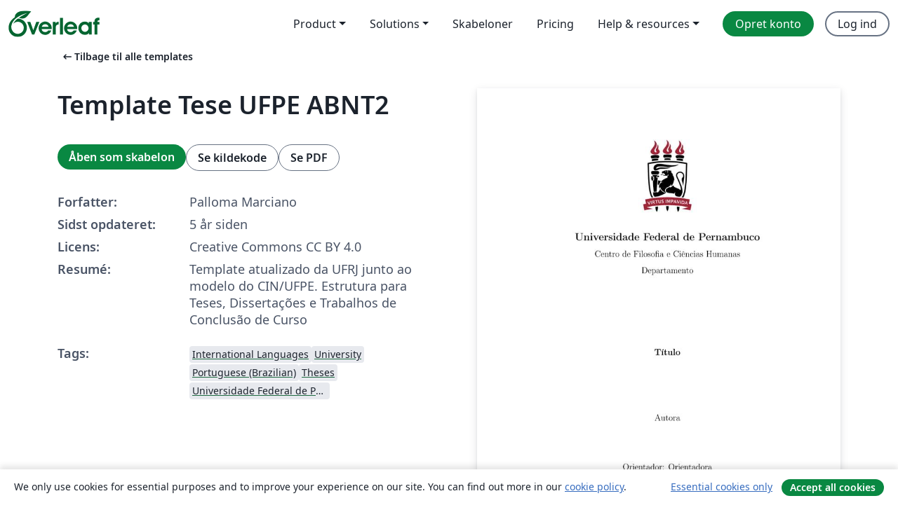

--- FILE ---
content_type: text/html; charset=utf-8
request_url: https://da.overleaf.com/latex/templates/template-tese-ufpe-abnt2/cqcrqpwvbfpj
body_size: 13846
content:
<!DOCTYPE html><html lang="da"><head><title translate="no">Template Tese UFPE ABNT2 - Overleaf, Online LaTeX-skriveprogram</title><meta name="twitter:title" content="Template Tese UFPE ABNT2"><meta name="og:title" content="Template Tese UFPE ABNT2"><meta name="description" content="Template atualizado da UFRJ junto ao modelo do CIN/UFPE. Estrutura para Teses, Dissertações e Trabalhos de Conclusão de Curso"><meta itemprop="description" content="Template atualizado da UFRJ junto ao modelo do CIN/UFPE. Estrutura para Teses, Dissertações e Trabalhos de Conclusão de Curso"><meta itemprop="image" content="https://writelatex.s3.amazonaws.com/published_ver/19950.jpeg?X-Amz-Expires=14400&amp;X-Amz-Date=20260121T222009Z&amp;X-Amz-Algorithm=AWS4-HMAC-SHA256&amp;X-Amz-Credential=AKIAWJBOALPNFPV7PVH5/20260121/us-east-1/s3/aws4_request&amp;X-Amz-SignedHeaders=host&amp;X-Amz-Signature=1d8fc519012544d82db9ad7160a7812eb10e68b16dfca40eac2cb81a7fec737b"><meta name="image" content="https://writelatex.s3.amazonaws.com/published_ver/19950.jpeg?X-Amz-Expires=14400&amp;X-Amz-Date=20260121T222009Z&amp;X-Amz-Algorithm=AWS4-HMAC-SHA256&amp;X-Amz-Credential=AKIAWJBOALPNFPV7PVH5/20260121/us-east-1/s3/aws4_request&amp;X-Amz-SignedHeaders=host&amp;X-Amz-Signature=1d8fc519012544d82db9ad7160a7812eb10e68b16dfca40eac2cb81a7fec737b"><meta itemprop="name" content="Overleaf, the Online LaTeX Editor"><meta name="twitter:card" content="summary"><meta name="twitter:site" content="@overleaf"><meta name="twitter:description" content="Et online LaTeX-skriveprogram, der er let at bruge. Ingen installation, live samarbejde, versionskontrol, flere hundrede LaTeX-skabeloner, og meget mere."><meta name="twitter:image" content="https://cdn.overleaf.com/img/ol-brand/overleaf_og_logo.png"><meta property="fb:app_id" content="400474170024644"><meta property="og:description" content="Et online LaTeX-skriveprogram, der er let at bruge. Ingen installation, live samarbejde, versionskontrol, flere hundrede LaTeX-skabeloner, og meget mere."><meta property="og:image" content="https://cdn.overleaf.com/img/ol-brand/overleaf_og_logo.png"><meta property="og:type" content="website"><meta name="viewport" content="width=device-width, initial-scale=1.0, user-scalable=yes"><link rel="icon" sizes="32x32" href="https://cdn.overleaf.com/favicon-32x32.png"><link rel="icon" sizes="16x16" href="https://cdn.overleaf.com/favicon-16x16.png"><link rel="icon" href="https://cdn.overleaf.com/favicon.svg" type="image/svg+xml"><link rel="apple-touch-icon" href="https://cdn.overleaf.com/apple-touch-icon.png"><link rel="mask-icon" href="https://cdn.overleaf.com/mask-favicon.svg" color="#046530"><link rel="canonical" href="https://da.overleaf.com/latex/templates/template-tese-ufpe-abnt2/cqcrqpwvbfpj"><link rel="manifest" href="https://cdn.overleaf.com/web.sitemanifest"><link rel="stylesheet" href="https://cdn.overleaf.com/stylesheets/main-style-afe04ae5b3f262f1f6a9.css" id="main-stylesheet"><link rel="alternate" href="https://www.overleaf.com/latex/templates/template-tese-ufpe-abnt2/cqcrqpwvbfpj" hreflang="en"><link rel="alternate" href="https://cs.overleaf.com/latex/templates/template-tese-ufpe-abnt2/cqcrqpwvbfpj" hreflang="cs"><link rel="alternate" href="https://es.overleaf.com/latex/templates/template-tese-ufpe-abnt2/cqcrqpwvbfpj" hreflang="es"><link rel="alternate" href="https://pt.overleaf.com/latex/templates/template-tese-ufpe-abnt2/cqcrqpwvbfpj" hreflang="pt"><link rel="alternate" href="https://fr.overleaf.com/latex/templates/template-tese-ufpe-abnt2/cqcrqpwvbfpj" hreflang="fr"><link rel="alternate" href="https://de.overleaf.com/latex/templates/template-tese-ufpe-abnt2/cqcrqpwvbfpj" hreflang="de"><link rel="alternate" href="https://sv.overleaf.com/latex/templates/template-tese-ufpe-abnt2/cqcrqpwvbfpj" hreflang="sv"><link rel="alternate" href="https://tr.overleaf.com/latex/templates/template-tese-ufpe-abnt2/cqcrqpwvbfpj" hreflang="tr"><link rel="alternate" href="https://it.overleaf.com/latex/templates/template-tese-ufpe-abnt2/cqcrqpwvbfpj" hreflang="it"><link rel="alternate" href="https://cn.overleaf.com/latex/templates/template-tese-ufpe-abnt2/cqcrqpwvbfpj" hreflang="zh-CN"><link rel="alternate" href="https://no.overleaf.com/latex/templates/template-tese-ufpe-abnt2/cqcrqpwvbfpj" hreflang="no"><link rel="alternate" href="https://ru.overleaf.com/latex/templates/template-tese-ufpe-abnt2/cqcrqpwvbfpj" hreflang="ru"><link rel="alternate" href="https://da.overleaf.com/latex/templates/template-tese-ufpe-abnt2/cqcrqpwvbfpj" hreflang="da"><link rel="alternate" href="https://ko.overleaf.com/latex/templates/template-tese-ufpe-abnt2/cqcrqpwvbfpj" hreflang="ko"><link rel="alternate" href="https://ja.overleaf.com/latex/templates/template-tese-ufpe-abnt2/cqcrqpwvbfpj" hreflang="ja"><link rel="preload" href="https://cdn.overleaf.com/js/da-json-bd408bc476452ca08961.js" as="script" nonce="WOQFXqGqPFC6n62ddYvx+A=="><script type="text/javascript" nonce="WOQFXqGqPFC6n62ddYvx+A==" id="ga-loader" data-ga-token="UA-112092690-1" data-ga-token-v4="G-RV4YBCCCWJ" data-cookie-domain=".overleaf.com" data-session-analytics-id="4b8c1f0c-8c35-4323-9650-cfd24abb1c7e">var gaSettings = document.querySelector('#ga-loader').dataset;
var gaid = gaSettings.gaTokenV4;
var gaToken = gaSettings.gaToken;
var cookieDomain = gaSettings.cookieDomain;
var sessionAnalyticsId = gaSettings.sessionAnalyticsId;
if(gaid) {
    var additionalGaConfig = sessionAnalyticsId ? { 'user_id': sessionAnalyticsId } : {};
    window.dataLayer = window.dataLayer || [];
    function gtag(){
        dataLayer.push(arguments);
    }
    gtag('js', new Date());
    gtag('config', gaid, { 'anonymize_ip': true, ...additionalGaConfig });
}
if (gaToken) {
    window.ga = window.ga || function () {
        (window.ga.q = window.ga.q || []).push(arguments);
    }, window.ga.l = 1 * new Date();
}
var loadGA = window.olLoadGA = function() {
    if (gaid) {
        var s = document.createElement('script');
        s.setAttribute('async', 'async');
        s.setAttribute('src', 'https://www.googletagmanager.com/gtag/js?id=' + gaid);
        document.querySelector('head').append(s);
    } 
    if (gaToken) {
        (function(i,s,o,g,r,a,m){i['GoogleAnalyticsObject']=r;i[r]=i[r]||function(){
        (i[r].q=i[r].q||[]).push(arguments)},i[r].l=1*new Date();a=s.createElement(o),
        m=s.getElementsByTagName(o)[0];a.async=1;a.src=g;m.parentNode.insertBefore(a,m)
        })(window,document,'script','//www.google-analytics.com/analytics.js','ga');
        ga('create', gaToken, cookieDomain.replace(/^\./, ""));
        ga('set', 'anonymizeIp', true);
        if (sessionAnalyticsId) {
            ga('set', 'userId', sessionAnalyticsId);
        }
        ga('send', 'pageview');
    }
};
// Check if consent given (features/cookie-banner)
var oaCookie = document.cookie.split('; ').find(function(cookie) {
    return cookie.startsWith('oa=');
});
if(oaCookie) {
    var oaCookieValue = oaCookie.split('=')[1];
    if(oaCookieValue === '1') {
        loadGA();
    }
}
</script><meta name="ol-csrfToken" content="ohHkvJWn-M6rKsJ8GhgeW8WckM8R5FsnI5uo"><meta name="ol-baseAssetPath" content="https://cdn.overleaf.com/"><meta name="ol-mathJaxPath" content="/js/libs/mathjax-3.2.2/es5/tex-svg-full.js"><meta name="ol-dictionariesRoot" content="/js/dictionaries/0.0.3/"><meta name="ol-usersEmail" content=""><meta name="ol-ab" data-type="json" content="{}"><meta name="ol-user_id"><meta name="ol-i18n" data-type="json" content="{&quot;currentLangCode&quot;:&quot;da&quot;}"><meta name="ol-ExposedSettings" data-type="json" content="{&quot;isOverleaf&quot;:true,&quot;appName&quot;:&quot;Overleaf&quot;,&quot;adminEmail&quot;:&quot;support@overleaf.com&quot;,&quot;dropboxAppName&quot;:&quot;Overleaf&quot;,&quot;ieeeBrandId&quot;:15,&quot;hasAffiliationsFeature&quot;:true,&quot;hasSamlFeature&quot;:true,&quot;samlInitPath&quot;:&quot;/saml/ukamf/init&quot;,&quot;hasLinkUrlFeature&quot;:true,&quot;hasLinkedProjectFileFeature&quot;:true,&quot;hasLinkedProjectOutputFileFeature&quot;:true,&quot;siteUrl&quot;:&quot;https://www.overleaf.com&quot;,&quot;emailConfirmationDisabled&quot;:false,&quot;maxEntitiesPerProject&quot;:2000,&quot;maxUploadSize&quot;:52428800,&quot;projectUploadTimeout&quot;:120000,&quot;recaptchaSiteKey&quot;:&quot;6LebiTwUAAAAAMuPyjA4pDA4jxPxPe2K9_ndL74Q&quot;,&quot;recaptchaDisabled&quot;:{&quot;invite&quot;:true,&quot;login&quot;:false,&quot;passwordReset&quot;:false,&quot;register&quot;:false,&quot;addEmail&quot;:false},&quot;textExtensions&quot;:[&quot;tex&quot;,&quot;latex&quot;,&quot;sty&quot;,&quot;cls&quot;,&quot;bst&quot;,&quot;bib&quot;,&quot;bibtex&quot;,&quot;txt&quot;,&quot;tikz&quot;,&quot;mtx&quot;,&quot;rtex&quot;,&quot;md&quot;,&quot;asy&quot;,&quot;lbx&quot;,&quot;bbx&quot;,&quot;cbx&quot;,&quot;m&quot;,&quot;lco&quot;,&quot;dtx&quot;,&quot;ins&quot;,&quot;ist&quot;,&quot;def&quot;,&quot;clo&quot;,&quot;ldf&quot;,&quot;rmd&quot;,&quot;lua&quot;,&quot;gv&quot;,&quot;mf&quot;,&quot;yml&quot;,&quot;yaml&quot;,&quot;lhs&quot;,&quot;mk&quot;,&quot;xmpdata&quot;,&quot;cfg&quot;,&quot;rnw&quot;,&quot;ltx&quot;,&quot;inc&quot;],&quot;editableFilenames&quot;:[&quot;latexmkrc&quot;,&quot;.latexmkrc&quot;,&quot;makefile&quot;,&quot;gnumakefile&quot;],&quot;validRootDocExtensions&quot;:[&quot;tex&quot;,&quot;Rtex&quot;,&quot;ltx&quot;,&quot;Rnw&quot;],&quot;fileIgnorePattern&quot;:&quot;**/{{__MACOSX,.git,.texpadtmp,.R}{,/**},.!(latexmkrc),*.{dvi,aux,log,toc,out,pdfsync,synctex,synctex(busy),fdb_latexmk,fls,nlo,ind,glo,gls,glg,bbl,blg,doc,docx,gz,swp}}&quot;,&quot;sentryAllowedOriginRegex&quot;:&quot;^(https://[a-z]+\\\\.overleaf.com|https://cdn.overleaf.com|https://compiles.overleafusercontent.com)/&quot;,&quot;sentryDsn&quot;:&quot;https://4f0989f11cb54142a5c3d98b421b930a@app.getsentry.com/34706&quot;,&quot;sentryEnvironment&quot;:&quot;production&quot;,&quot;sentryRelease&quot;:&quot;62b443394e64580247bcf6e1a6b5ff3a46fb4cc9&quot;,&quot;hotjarId&quot;:&quot;5148484&quot;,&quot;hotjarVersion&quot;:&quot;6&quot;,&quot;enableSubscriptions&quot;:true,&quot;gaToken&quot;:&quot;UA-112092690-1&quot;,&quot;gaTokenV4&quot;:&quot;G-RV4YBCCCWJ&quot;,&quot;propensityId&quot;:&quot;propensity-001384&quot;,&quot;cookieDomain&quot;:&quot;.overleaf.com&quot;,&quot;templateLinks&quot;:[{&quot;name&quot;:&quot;Journal articles&quot;,&quot;url&quot;:&quot;/gallery/tagged/academic-journal&quot;,&quot;trackingKey&quot;:&quot;academic-journal&quot;},{&quot;name&quot;:&quot;Books&quot;,&quot;url&quot;:&quot;/gallery/tagged/book&quot;,&quot;trackingKey&quot;:&quot;book&quot;},{&quot;name&quot;:&quot;Formal letters&quot;,&quot;url&quot;:&quot;/gallery/tagged/formal-letter&quot;,&quot;trackingKey&quot;:&quot;formal-letter&quot;},{&quot;name&quot;:&quot;Assignments&quot;,&quot;url&quot;:&quot;/gallery/tagged/homework&quot;,&quot;trackingKey&quot;:&quot;homework-assignment&quot;},{&quot;name&quot;:&quot;Posters&quot;,&quot;url&quot;:&quot;/gallery/tagged/poster&quot;,&quot;trackingKey&quot;:&quot;poster&quot;},{&quot;name&quot;:&quot;Presentations&quot;,&quot;url&quot;:&quot;/gallery/tagged/presentation&quot;,&quot;trackingKey&quot;:&quot;presentation&quot;},{&quot;name&quot;:&quot;Reports&quot;,&quot;url&quot;:&quot;/gallery/tagged/report&quot;,&quot;trackingKey&quot;:&quot;lab-report&quot;},{&quot;name&quot;:&quot;CVs and résumés&quot;,&quot;url&quot;:&quot;/gallery/tagged/cv&quot;,&quot;trackingKey&quot;:&quot;cv&quot;},{&quot;name&quot;:&quot;Theses&quot;,&quot;url&quot;:&quot;/gallery/tagged/thesis&quot;,&quot;trackingKey&quot;:&quot;thesis&quot;},{&quot;name&quot;:&quot;view_all&quot;,&quot;url&quot;:&quot;/latex/templates&quot;,&quot;trackingKey&quot;:&quot;view-all&quot;}],&quot;labsEnabled&quot;:true,&quot;wikiEnabled&quot;:true,&quot;templatesEnabled&quot;:true,&quot;cioWriteKey&quot;:&quot;2530db5896ec00db632a&quot;,&quot;cioSiteId&quot;:&quot;6420c27bb72163938e7d&quot;,&quot;linkedInInsightsPartnerId&quot;:&quot;7472905&quot;}"><meta name="ol-splitTestVariants" data-type="json" content="{&quot;hotjar-marketing&quot;:&quot;default&quot;}"><meta name="ol-splitTestInfo" data-type="json" content="{&quot;hotjar-marketing&quot;:{&quot;phase&quot;:&quot;release&quot;,&quot;badgeInfo&quot;:{&quot;tooltipText&quot;:&quot;&quot;,&quot;url&quot;:&quot;&quot;}}}"><meta name="ol-algolia" data-type="json" content="{&quot;appId&quot;:&quot;SK53GL4JLY&quot;,&quot;apiKey&quot;:&quot;9ac63d917afab223adbd2cd09ad0eb17&quot;,&quot;indexes&quot;:{&quot;wiki&quot;:&quot;learn-wiki&quot;,&quot;gallery&quot;:&quot;gallery-production&quot;}}"><meta name="ol-isManagedAccount" data-type="boolean"><meta name="ol-shouldLoadHotjar" data-type="boolean"></head><body class="website-redesign" data-theme="default"><a class="skip-to-content" href="#main-content">Spring til indhold</a><nav class="navbar navbar-default navbar-main navbar-expand-lg website-redesign-navbar" aria-label="Primary"><div class="container-fluid navbar-container"><div class="navbar-header"><a class="navbar-brand" href="/" aria-label="Overleaf"><div class="navbar-logo"></div></a></div><button class="navbar-toggler collapsed" id="navbar-toggle-btn" type="button" data-bs-toggle="collapse" data-bs-target="#navbar-main-collapse" aria-controls="navbar-main-collapse" aria-expanded="false" aria-label="Toggle Navigation"><span class="material-symbols" aria-hidden="true" translate="no">menu</span></button><div class="navbar-collapse collapse" id="navbar-main-collapse"><ul class="nav navbar-nav navbar-right ms-auto" role="menubar"><!-- loop over header_extras--><li class="dropdown subdued" role="none"><button class="dropdown-toggle" aria-haspopup="true" aria-expanded="false" data-bs-toggle="dropdown" role="menuitem" event-tracking="menu-expand" event-tracking-mb="true" event-tracking-trigger="click" event-segmentation="{&quot;item&quot;:&quot;product&quot;,&quot;location&quot;:&quot;top-menu&quot;}">Product</button><ul class="dropdown-menu dropdown-menu-end" role="menu"><li role="none"><a class="dropdown-item" role="menuitem" href="/about/features-overview" event-tracking="menu-click" event-tracking-mb="true" event-tracking-trigger="click" event-segmentation='{"item":"premium-features","location":"top-menu"}'>Funktioner</a></li><li role="none"><a class="dropdown-item" role="menuitem" href="/about/ai-features" event-tracking="menu-click" event-tracking-mb="true" event-tracking-trigger="click" event-segmentation='{"item":"ai-features","location":"top-menu"}'>AI</a></li></ul></li><li class="dropdown subdued" role="none"><button class="dropdown-toggle" aria-haspopup="true" aria-expanded="false" data-bs-toggle="dropdown" role="menuitem" event-tracking="menu-expand" event-tracking-mb="true" event-tracking-trigger="click" event-segmentation="{&quot;item&quot;:&quot;solutions&quot;,&quot;location&quot;:&quot;top-menu&quot;}">Solutions</button><ul class="dropdown-menu dropdown-menu-end" role="menu"><li role="none"><a class="dropdown-item" role="menuitem" href="/for/enterprises" event-tracking="menu-click" event-tracking-mb="true" event-tracking-trigger="click" event-segmentation='{"item":"enterprises","location":"top-menu"}'>For virksomheder</a></li><li role="none"><a class="dropdown-item" role="menuitem" href="/for/universities" event-tracking="menu-click" event-tracking-mb="true" event-tracking-trigger="click" event-segmentation='{"item":"universities","location":"top-menu"}'>For universiteter</a></li><li role="none"><a class="dropdown-item" role="menuitem" href="/for/government" event-tracking="menu-click" event-tracking-mb="true" event-tracking-trigger="click" event-segmentation='{"item":"government","location":"top-menu"}'>For det offentlige</a></li><li role="none"><a class="dropdown-item" role="menuitem" href="/for/publishers" event-tracking="menu-click" event-tracking-mb="true" event-tracking-trigger="click" event-segmentation='{"item":"publishers","location":"top-menu"}'>For forlag</a></li><li role="none"><a class="dropdown-item" role="menuitem" href="/about/customer-stories" event-tracking="menu-click" event-tracking-mb="true" event-tracking-trigger="click" event-segmentation='{"item":"customer-stories","location":"top-menu"}'>Customer stories</a></li></ul></li><li class="subdued" role="none"><a class="nav-link subdued" role="menuitem" href="/latex/templates" event-tracking="menu-click" event-tracking-mb="true" event-tracking-trigger="click" event-segmentation='{"item":"templates","location":"top-menu"}'>Skabeloner</a></li><li class="subdued" role="none"><a class="nav-link subdued" role="menuitem" href="/user/subscription/plans" event-tracking="menu-click" event-tracking-mb="true" event-tracking-trigger="click" event-segmentation='{"item":"pricing","location":"top-menu"}'>Pricing</a></li><li class="dropdown subdued nav-item-help" role="none"><button class="dropdown-toggle" aria-haspopup="true" aria-expanded="false" data-bs-toggle="dropdown" role="menuitem" event-tracking="menu-expand" event-tracking-mb="true" event-tracking-trigger="click" event-segmentation="{&quot;item&quot;:&quot;help-and-resources&quot;,&quot;location&quot;:&quot;top-menu&quot;}">Help & resources</button><ul class="dropdown-menu dropdown-menu-end" role="menu"><li role="none"><a class="dropdown-item" role="menuitem" href="/learn" event-tracking="menu-click" event-tracking-mb="true" event-tracking-trigger="click" event-segmentation='{"item":"learn","location":"top-menu"}'>Dokumentation</a></li><li role="none"><a class="dropdown-item" role="menuitem" href="/for/community/resources" event-tracking="menu-click" event-tracking-mb="true" event-tracking-trigger="click" event-segmentation='{"item":"help-guides","location":"top-menu"}'>Help guides</a></li><li role="none"><a class="dropdown-item" role="menuitem" href="/about/why-latex" event-tracking="menu-click" event-tracking-mb="true" event-tracking-trigger="click" event-segmentation='{"item":"why-latex","location":"top-menu"}'>Hvorfor LaTeX?</a></li><li role="none"><a class="dropdown-item" role="menuitem" href="/blog" event-tracking="menu-click" event-tracking-mb="true" event-tracking-trigger="click" event-segmentation='{"item":"blog","location":"top-menu"}'>Blog</a></li><li role="none"><a class="dropdown-item" role="menuitem" data-ol-open-contact-form-modal="contact-us" data-bs-target="#contactUsModal" href data-bs-toggle="modal" event-tracking="menu-click" event-tracking-mb="true" event-tracking-trigger="click" event-segmentation='{"item":"contact","location":"top-menu"}'><span>Kontakt os</span></a></li></ul></li><!-- logged out--><!-- register link--><li class="primary" role="none"><a class="nav-link" role="menuitem" href="/register" event-tracking="menu-click" event-tracking-action="clicked" event-tracking-trigger="click" event-tracking-mb="true" event-segmentation='{"page":"/latex/templates/template-tese-ufpe-abnt2/cqcrqpwvbfpj","item":"register","location":"top-menu"}'>Opret konto</a></li><!-- login link--><li role="none"><a class="nav-link" role="menuitem" href="/login" event-tracking="menu-click" event-tracking-action="clicked" event-tracking-trigger="click" event-tracking-mb="true" event-segmentation='{"page":"/latex/templates/template-tese-ufpe-abnt2/cqcrqpwvbfpj","item":"login","location":"top-menu"}'>Log ind</a></li><!-- projects link and account menu--></ul></div></div></nav><main class="gallery content content-page" id="main-content"><div class="container"><div class="row previous-page-link-container"><div class="col-lg-6"><a class="previous-page-link" href="/latex/templates"><span class="material-symbols material-symbols-rounded" aria-hidden="true" translate="no">arrow_left_alt</span>Tilbage til alle templates</a></div></div><div class="row"><div class="col-md-6 template-item-left-section"><div class="row"><div class="col-md-12"><div class="gallery-item-title"><h1 class="h2">Template Tese UFPE ABNT2</h1></div></div></div><div class="row cta-links-container"><div class="col-md-12 cta-links"><a class="btn btn-primary cta-link" href="/project/new/template/19950?id=67813277&amp;latexEngine=pdflatex&amp;mainFile=main.tex&amp;templateName=Template+Tese+UFPE+ABNT2&amp;texImage=texlive-full%3A2025.1" event-tracking-mb="true" event-tracking="gallery-open-template" event-tracking-trigger="click">Åben som skabelon</a><button class="btn btn-secondary cta-link" data-bs-toggle="modal" data-bs-target="#modalViewSource" event-tracking-mb="true" event-tracking="gallery-view-source" event-tracking-trigger="click">Se kildekode</button><a class="btn btn-secondary cta-link" href="/latex/templates/template-tese-ufpe-abnt2/cqcrqpwvbfpj.pdf" target="_blank" event-tracking-mb="true" event-tracking="gallery-download-pdf" event-tracking-trigger="click">Se PDF</a></div></div><div class="template-details-container"><div class="template-detail"><div><b>Forfatter:</b></div><div>Palloma Marciano</div></div><div class="template-detail"><div><b>Sidst opdateret:</b></div><div><span data-bs-toggle="tooltip" data-bs-placement="bottom" data-timestamp-for-title="1622043929">5 år siden</span></div></div><div class="template-detail"><div><b>Licens:</b></div><div>Creative Commons CC BY 4.0</div></div><div class="template-detail"><div><b>Resumé:</b></div><div class="gallery-abstract" data-ol-mathjax>Template atualizado da UFRJ junto ao modelo do CIN/UFPE. Estrutura para Teses, Dissertações e Trabalhos de Conclusão de Curso</div></div><div class="template-detail tags"><div><b>Tags:</b></div><div><div class="badge-link-list"><a class="badge-link badge-link-light" href="/gallery/tagged/international-languages"><span class="badge text-dark bg-light"><span class="badge-content" data-badge-tooltip data-bs-placement="bottom" data-bs-title="International Languages">International Languages</span></span></a><a class="badge-link badge-link-light" href="/gallery/tagged/university"><span class="badge text-dark bg-light"><span class="badge-content" data-badge-tooltip data-bs-placement="bottom" data-bs-title="University">University</span></span></a><a class="badge-link badge-link-light" href="/gallery/tagged/portuguese-brazilian"><span class="badge text-dark bg-light"><span class="badge-content" data-badge-tooltip data-bs-placement="bottom" data-bs-title="Portuguese (Brazilian)">Portuguese (Brazilian)</span></span></a><a class="badge-link badge-link-light" href="/gallery/tagged/thesis"><span class="badge text-dark bg-light"><span class="badge-content" data-badge-tooltip data-bs-placement="bottom" data-bs-title="Theses">Theses</span></span></a><a class="badge-link badge-link-light" href="/gallery/tagged/ufpe"><span class="badge text-dark bg-light"><span class="badge-content" data-badge-tooltip data-bs-placement="bottom" data-bs-title="Universidade Federal de Pernambuco (UFPE)">Universidade Federal de Pernambuco (UFPE)</span></span></a></div></div></div></div></div><div class="col-md-6 template-item-right-section"><div class="entry"><div class="row"><div class="col-md-12"><div class="gallery-large-pdf-preview"><img src="https://writelatex.s3.amazonaws.com/published_ver/19950.jpeg?X-Amz-Expires=14400&amp;X-Amz-Date=20260121T222009Z&amp;X-Amz-Algorithm=AWS4-HMAC-SHA256&amp;X-Amz-Credential=AKIAWJBOALPNFPV7PVH5/20260121/us-east-1/s3/aws4_request&amp;X-Amz-SignedHeaders=host&amp;X-Amz-Signature=1d8fc519012544d82db9ad7160a7812eb10e68b16dfca40eac2cb81a7fec737b" alt="Template Tese UFPE ABNT2"></div></div></div></div></div></div><div class="row section-row"><div class="col-md-12"><div class="begin-now-card"><div class="card card-pattern"><div class="card-body"><p class="dm-mono"><span class="font-size-display-xs"><span class="text-purple-bright">\begin</span><wbr><span class="text-green-bright">{</span><span>now</span><span class="text-green-bright">}</span></span></p><p>Discover why over 25 million people worldwide trust Overleaf with their work.</p><p class="card-links"><a class="btn btn-primary card-link" href="/register">Opret gratis konto</a><a class="btn card-link btn-secondary" href="/user/subscription/plans">Udforsk alle abonnementer</a></p></div></div></div></div></div></div></main><div class="modal fade" id="modalViewSource" tabindex="-1" role="dialog" aria-labelledby="modalViewSourceTitle" aria-hidden="true"><div class="modal-dialog" role="document"><div class="modal-content"><div class="modal-header"><h3 class="modal-title" id="modalViewSourceTitle">Kilde</h3><button class="btn-close" type="button" data-bs-dismiss="modal" aria-label="Close"></button></div><div class="modal-body"><pre><code>% Modelo de Dissertação em Latex para o PPG em Engenharia Mecânica da UERJ
% Este modelo foi adaptado da versão disponibilizada no site da Engenharia Elétrica da UERJ
% http://www.pel.uerj.br/publico/Modelo_LaTeX_Dissertacao_UERJ.rar
% http://www.pel.uerj.br/defesas/
%
% Utilizei o WinEdt 6.0 com Miktex 2.9
%
% Para gerar o PDF usei a opção PDFTeXfy com o documento [masterthesis.tex] aberto e em foco.
%
% Não consegui usar as figuras em EPS como o modelo original. Usei PNG e JPG sem problemas.
%
% Felipe M. - 20/06/2012
%

% Modificações e adaptações ao modelo da UFPE feitas por João Cordeiro.
% Versão original disponibilizada como template do latex.
% Este modelo foi criado para servir de exemplo de formato, não devendo seu código ser
% utilizado como referência de formatação.
% PLAIN: O código é uma adaptação de uma adaptação. Funciona, mas está cheio de gambiarras.
%
% João Cordeiro - 05/03/2019
%

% Atualização do template com outros pacotes e resolução de Erros no código.
% Palloma Marciano - 26/05/2021. (Não esquecer de fazer o upload da BiBTeX

%\documentclass[a4paper,12pt,oneside,openany,table,xcdraw]{uerj}
%\documentclass[a4paper]{report}
\documentclass[12pt,oneside,a4paper,brazil,]{abntex2}
%\documentclass[a4paper,12pt,oneside,openany,table,xcdraw]{uerj}

%\usepackage[portugues]{babel}
%\usepackage[latin1]{inputenc}
\usepackage[utf8]{inputenc}
\usepackage{enumerate}
\usepackage{cite}
\usepackage{epsf,epsfig,psfig}
\usepackage{pagina}
\usepackage{indentfirst}
\usepackage{theorem}
\usepackage{fancyhdr}
\usepackage{setspace}
\usepackage{boxedminipage}
\usepackage{float}
\usepackage{makeidx}
\usepackage{amsmath}
\usepackage{hyperref}
%\usepackage{todonotes}
\usepackage{caption}
\usepackage{graphicx}
%\usepackage{multirow}
%\usepackage{blindtext}
%\usepackage{abntex2/abntex2-cin-ufpe}
%\usepackage{graphicx}
%\usepackage{array}
%\usepackage[bookmarks=true]{hyperref}
\usepackage{bookmark}
%\usepackage[portuguese]{babel}
%\usepackage[brazil]{babel}
%\usepackage[latin1]{inputenc}
%\usepackage{enumerate}
%\usepackage{cite}
%\usepackage{epsf,epsfig,psfig}
%\usepackage{pagina}
%\usepackage{booktabs}
%\usepackage{indentfirst}
\usepackage{pdflscape}
\usepackage{theorem}
\usepackage{setspace}
\usepackage{boxedminipage}
\usepackage{float}
\usepackage{makeidx}
\usepackage{amsmath}
%\usepackage[]{hyperref}
%\usepackage{todonotes}
%\usepackage{caption}
%\usepackage{multirow}
%\usepackage{blindtext}
%\usepackage{rotating}
%\usepackage[toc,page]{appendix}
\usepackage[alf]{abntex2cite}
\usepackage{comment}
\usepackage{pdfpages}
\usepackage{cmap}
\usepackage[T1]{fontenc}
\usepackage{lastpage}			% Usado pela Ficha catalográfica
\usepackage{tikz}
\usepackage[section]{placeins}
\usepackage{blindtext}
\usepackage{rotating}
\usepackage{adjustbox}
\usepackage[graphicx]{realboxes}
%\usepackage{varioref}
%\usepackage{setspace}
%\usepackage{lipsum}
%\usepackage{scrpage2}
\usepackage{float}
\usepackage{cleveref}
%\usepackage[breaklinks]{hyperref}
\usepackage{prettyref}
%\usepackage[pdftex]{hyperref}
\usepackage[defaultlines=2,all]{nowidow}
%\usepackage[brazilian,hyperpageref]{backref}


\makeindex

\newtheorem{deff}{Definição}[section]
\numberwithin{equation}{chapter}

\theoremstyle{plain}

%\bibliographystyle{abnt-num}

\newcommand*{\captionsource}[3]{%
    \caption{\label{#1}#2.}
    \vspace{-0.3cm}
    \caption*{Fonte: #3.}
}
%\setlength {\marginparwidth }{2cm} 

\begin{document}



\hypersetup{
    citecolor=black,
    filecolor=black,
    linkcolor=black,
    urlcolor=black,
    linktoc=all}
    
% Infos do projeto
%
\newcommand{\theuniversity}{Universidade Federal de Pernambuco}
\newcommand{\thecenter}{Centro de Filosofia e Ciências Humanas}
\newcommand{\thedepartment}{Departamento}
\newcommand{\thecourse}{Curso}
\newcommand{\thetitle}{Título}
%\renewcommand{\anexoname}{ANEXO}
%\renewcommand{\anexosname}{ANEXO}
%\renewcommand{\apendicename}{APPENDIX}
%\renewcommand{\apendicesname}{Appendix}
%\newcommand{\thetype}{Palloma Marciano}
\newcommand{\theproftitle}{}
\newcommand{\thestudent}{Autora}
\newcommand{\theadvisor}{Orientadora}
\newcommand{\thecity}{Recife}


% \thispagestyle{empty}\listoftodos\pagebreak
\thispagestyle{empty}\input{01_Pre_textuais/Capa}
\pagebreak\thispagestyle{empty}\input{./01_Pre_textuais/FolhaDeRosto}
%\pagebreak\thispagestyle{empty}\input{01_Pre_textuais/Projeto}
%\pagebreak\thispagestyle{empty}\input{01_Pre_textuais/Epigrafe}
%\pagebreak\thispagestyle{empty}\input{01_Pre_textuais/Resumo}
%\pagebreak\thispagestyle{empty}\input{01_Pre_textuais/Abstract}

\fancypagestyle{plain}{
\fancyhf{} % clear all header and footer fields
\renewcommand{\headrulewidth}{0pt}
\renewcommand{\footrulewidth}{0pt}}
\pagestyle{plain}

\pagebreak

%\def\listfigurename{LIST OF FIGURES}\listoffigures
%\def\listtablename{LIST OF TABLES}\listoftables
%\input{01_Pre_textuais/ListaDeSiglas.tex}    % não coloquei LISTA DE SIGLAS no meu trabalho, mas fica aqui a chamada comentada.
%\cleardoublepage
%\pdfbookmark{\contentsname}{Contents}
%\tableofcontents
\def\contentsname{SUMÁRIO}\tableofcontents

\fancypagestyle{plain}{
\fancyhf{} % clear all header and footer fields
\fancyhead[R]{\thepage}
\setlength{\voffset}{-1cm}
\setlength{\headsep}{1cm}
\renewcommand{\headrulewidth}{0pt}
\renewcommand{\footrulewidth}{0pt}}

\pagestyle{plain}

\pagebreak
\input{./02_Texto/introduction/introducao.tex}
%\input{./02_Text/introduction/introduction.tex}
%\input{./02_Text/introduction/equacoes_simples.tex}
%\input{./02_Text/introduction/abstract.tex}
\input{./02_Texto/development/theory/object.tex}
\input{./02_Texto/development/theory/theory.tex}
\input{./02_Texto/introduction/objetivos.tex}
%\pagebreak
\input{./02_Texto/development/data_methods/data.tex}

%\input{./02_Text/development/tests/clinical_test.tex}
% inserir demais capítulos aqui
% -----------------------------
% -----------------------------
% -----------------------------
% -----------------------------


\pagebreak
%\input{02_Text/conclusao/conclusao.tex}

%\pagebreak


\def\bibname{REFERÊNCIAS}
\bibliography{Library}
\bibliographystyle{abntex2-alf}
%\addcontentsline{toc}{chapter}{\numberline{}\textbf{REFERÊNCIAS}}


%\input{Anexos/anexo_a} % inclui conte\’udo do arquivo ax01.tex


%\include{Anexos/anexo_1}

%\appendix
%\chapter{Anexo 1}
%\input{anexos}

%\pagebreak
%\addcontentsline{toc}{chapter}{\numberline{}\textbf{ANEXOS}}
%\include{anexo_1}
%\def\appendix{ANEXOS}
%\appendix{./03_Pos_textuais/anexo_1.tex}

%\begin{ANEXO}
%\chapter{ANEXO}
%\end{ANEXO}

%felipe% \printindex    %Removi o índice remissivo para a versão oficial do trabalho.

\end{document}</code></pre></div><div class="modal-footer"><button class="btn btn-secondary" type="button" data-bs-dismiss="modal">Luk</button></div></div></div></div><footer class="fat-footer hidden-print website-redesign-fat-footer"><div class="fat-footer-container"><div class="fat-footer-sections"><div class="footer-section" id="footer-brand"><a class="footer-brand" href="/" aria-label="Overleaf"></a></div><div class="footer-section"><h2 class="footer-section-heading">Om</h2><ul class="list-unstyled"><li><a href="/about">Om os</a></li><li><a href="https://digitalscience.pinpointhq.com/">Karriere</a></li><li><a href="/blog">Blog</a></li></ul></div><div class="footer-section"><h2 class="footer-section-heading">Solutions</h2><ul class="list-unstyled"><li><a href="/for/enterprises">For virksomheder</a></li><li><a href="/for/universities">For universiteter</a></li><li><a href="/for/government">For det offentlige</a></li><li><a href="/for/publishers">For forlag</a></li><li><a href="/about/customer-stories">Customer stories</a></li></ul></div><div class="footer-section"><h2 class="footer-section-heading">Lær</h2><ul class="list-unstyled"><li><a href="/learn/latex/Learn_LaTeX_in_30_minutes">LaTeX på 30 minutter</a></li><li><a href="/latex/templates">Skabeloner</a></li><li><a href="/events/webinars">Webinarer</a></li><li><a href="/learn/latex/Tutorials">Vejledninger</a></li><li><a href="/learn/latex/Inserting_Images">Hvordan indsætter jeg figurer</a></li><li><a href="/learn/latex/Tables">Hvordan laver jeg tabeller</a></li></ul></div><div class="footer-section"><h2 class="footer-section-heading">Pricing</h2><ul class="list-unstyled"><li><a href="/user/subscription/plans?itm_referrer=footer-for-indv">For individuals</a></li><li><a href="/user/subscription/plans?plan=group&amp;itm_referrer=footer-for-groups">For groups and organizations</a></li><li><a href="/user/subscription/plans?itm_referrer=footer-for-students#student-annual">For studerende</a></li></ul></div><div class="footer-section"><h2 class="footer-section-heading">Bliv involveret</h2><ul class="list-unstyled"><li><a href="https://forms.gle/67PSpN1bLnjGCmPQ9">Fortæl os hvad du synes</a></li></ul></div><div class="footer-section"><h2 class="footer-section-heading">Hjælp</h2><ul class="list-unstyled"><li><a href="/learn">Dokumentation </a></li><li><a href="/contact">Kontakt os </a></li><li><a href="https://status.overleaf.com/">Sidestatus</a></li></ul></div></div><div class="fat-footer-base"><div class="fat-footer-base-section fat-footer-base-meta"><div class="fat-footer-base-item"><div class="fat-footer-base-copyright">© 2026 Overleaf</div><a href="/legal">Privatliv and vilkår</a><a href="https://www.digital-science.com/security-certifications/">Compliance</a></div><ul class="fat-footer-base-item list-unstyled fat-footer-base-language"><li class="dropdown dropup subdued language-picker" dropdown><button class="btn btn-link btn-inline-link" id="language-picker-toggle" dropdown-toggle data-ol-lang-selector-tooltip data-bs-toggle="dropdown" aria-haspopup="true" aria-expanded="false" aria-label="Select Sprog" tooltip="Sprog" title="Sprog"><span class="material-symbols" aria-hidden="true" translate="no">translate</span>&nbsp;<span class="language-picker-text">Dansk</span></button><ul class="dropdown-menu dropdown-menu-sm-width" role="menu" aria-labelledby="language-picker-toggle"><li class="dropdown-header">Sprog</li><li class="lng-option"><a class="menu-indent dropdown-item" href="https://www.overleaf.com/latex/templates/template-tese-ufpe-abnt2/cqcrqpwvbfpj" role="menuitem" aria-selected="false">English</a></li><li class="lng-option"><a class="menu-indent dropdown-item" href="https://cs.overleaf.com/latex/templates/template-tese-ufpe-abnt2/cqcrqpwvbfpj" role="menuitem" aria-selected="false">Čeština</a></li><li class="lng-option"><a class="menu-indent dropdown-item" href="https://es.overleaf.com/latex/templates/template-tese-ufpe-abnt2/cqcrqpwvbfpj" role="menuitem" aria-selected="false">Español</a></li><li class="lng-option"><a class="menu-indent dropdown-item" href="https://pt.overleaf.com/latex/templates/template-tese-ufpe-abnt2/cqcrqpwvbfpj" role="menuitem" aria-selected="false">Português</a></li><li class="lng-option"><a class="menu-indent dropdown-item" href="https://fr.overleaf.com/latex/templates/template-tese-ufpe-abnt2/cqcrqpwvbfpj" role="menuitem" aria-selected="false">Français</a></li><li class="lng-option"><a class="menu-indent dropdown-item" href="https://de.overleaf.com/latex/templates/template-tese-ufpe-abnt2/cqcrqpwvbfpj" role="menuitem" aria-selected="false">Deutsch</a></li><li class="lng-option"><a class="menu-indent dropdown-item" href="https://sv.overleaf.com/latex/templates/template-tese-ufpe-abnt2/cqcrqpwvbfpj" role="menuitem" aria-selected="false">Svenska</a></li><li class="lng-option"><a class="menu-indent dropdown-item" href="https://tr.overleaf.com/latex/templates/template-tese-ufpe-abnt2/cqcrqpwvbfpj" role="menuitem" aria-selected="false">Türkçe</a></li><li class="lng-option"><a class="menu-indent dropdown-item" href="https://it.overleaf.com/latex/templates/template-tese-ufpe-abnt2/cqcrqpwvbfpj" role="menuitem" aria-selected="false">Italiano</a></li><li class="lng-option"><a class="menu-indent dropdown-item" href="https://cn.overleaf.com/latex/templates/template-tese-ufpe-abnt2/cqcrqpwvbfpj" role="menuitem" aria-selected="false">简体中文</a></li><li class="lng-option"><a class="menu-indent dropdown-item" href="https://no.overleaf.com/latex/templates/template-tese-ufpe-abnt2/cqcrqpwvbfpj" role="menuitem" aria-selected="false">Norsk</a></li><li class="lng-option"><a class="menu-indent dropdown-item" href="https://ru.overleaf.com/latex/templates/template-tese-ufpe-abnt2/cqcrqpwvbfpj" role="menuitem" aria-selected="false">Русский</a></li><li class="lng-option"><a class="menu-indent dropdown-item active" href="https://da.overleaf.com/latex/templates/template-tese-ufpe-abnt2/cqcrqpwvbfpj" role="menuitem" aria-selected="true">Dansk<span class="material-symbols dropdown-item-trailing-icon" aria-hidden="true" translate="no">check</span></a></li><li class="lng-option"><a class="menu-indent dropdown-item" href="https://ko.overleaf.com/latex/templates/template-tese-ufpe-abnt2/cqcrqpwvbfpj" role="menuitem" aria-selected="false">한국어</a></li><li class="lng-option"><a class="menu-indent dropdown-item" href="https://ja.overleaf.com/latex/templates/template-tese-ufpe-abnt2/cqcrqpwvbfpj" role="menuitem" aria-selected="false">日本語</a></li></ul></li></ul></div><div class="fat-footer-base-section fat-footer-base-social"><div class="fat-footer-base-item"><a class="fat-footer-social x-logo" href="https://x.com/overleaf"><svg xmlns="http://www.w3.org/2000/svg" viewBox="0 0 1200 1227" height="25"><path d="M714.163 519.284L1160.89 0H1055.03L667.137 450.887L357.328 0H0L468.492 681.821L0 1226.37H105.866L515.491 750.218L842.672 1226.37H1200L714.137 519.284H714.163ZM569.165 687.828L521.697 619.934L144.011 79.6944H306.615L611.412 515.685L658.88 583.579L1055.08 1150.3H892.476L569.165 687.854V687.828Z"></path></svg><span class="visually-hidden">Overleaf på X</span></a><a class="fat-footer-social facebook-logo" href="https://www.facebook.com/overleaf.editor"><svg xmlns="http://www.w3.org/2000/svg" viewBox="0 0 666.66668 666.66717" height="25"><defs><clipPath id="a" clipPathUnits="userSpaceOnUse"><path d="M0 700h700V0H0Z"></path></clipPath></defs><g clip-path="url(#a)" transform="matrix(1.33333 0 0 -1.33333 -133.333 800)"><path class="background" d="M0 0c0 138.071-111.929 250-250 250S-500 138.071-500 0c0-117.245 80.715-215.622 189.606-242.638v166.242h-51.552V0h51.552v32.919c0 85.092 38.508 124.532 122.048 124.532 15.838 0 43.167-3.105 54.347-6.211V81.986c-5.901.621-16.149.932-28.882.932-40.993 0-56.832-15.528-56.832-55.9V0h81.659l-14.028-76.396h-67.631v-171.773C-95.927-233.218 0-127.818 0 0" fill="#0866ff" transform="translate(600 350)"></path><path class="text" d="m0 0 14.029 76.396H-67.63v27.019c0 40.372 15.838 55.899 56.831 55.899 12.733 0 22.981-.31 28.882-.931v69.253c-11.18 3.106-38.509 6.212-54.347 6.212-83.539 0-122.048-39.441-122.048-124.533V76.396h-51.552V0h51.552v-166.242a250.559 250.559 0 0 1 60.394-7.362c10.254 0 20.358.632 30.288 1.831V0Z" fill="#fff" transform="translate(447.918 273.604)"></path></g></svg><span class="visually-hidden">Overleaf på Facebook</span></a><a class="fat-footer-social linkedin-logo" href="https://www.linkedin.com/company/writelatex-limited"><svg xmlns="http://www.w3.org/2000/svg" viewBox="0 0 72 72" height="25"><g fill="none" fill-rule="evenodd"><path class="background" fill="#0B66C3" d="M8 72h56a8 8 0 0 0 8-8V8a8 8 0 0 0-8-8H8a8 8 0 0 0-8 8v56a8 8 0 0 0 8 8"></path><path class="text" fill="#FFF" d="M62 62H51.316V43.802c0-4.99-1.896-7.777-5.845-7.777-4.296 0-6.54 2.901-6.54 7.777V62H28.632V27.333H38.93v4.67s3.096-5.729 10.453-5.729c7.353 0 12.617 4.49 12.617 13.777zM16.35 22.794c-3.508 0-6.35-2.864-6.35-6.397C10 12.864 12.842 10 16.35 10c3.507 0 6.347 2.864 6.347 6.397 0 3.533-2.84 6.397-6.348 6.397ZM11.032 62h10.736V27.333H11.033V62"></path></g></svg><span class="visually-hidden">Overleaf på LinkedIn</span></a></div></div></div></div></footer><section class="cookie-banner hidden-print hidden" aria-label="Cookie banner"><div class="cookie-banner-content">We only use cookies for essential purposes and to improve your experience on our site. You can find out more in our <a href="/legal#Cookies">cookie policy</a>.</div><div class="cookie-banner-actions"><button class="btn btn-link btn-sm" type="button" data-ol-cookie-banner-set-consent="essential">Essential cookies only</button><button class="btn btn-primary btn-sm" type="button" data-ol-cookie-banner-set-consent="all">Accept all cookies</button></div></section><div class="modal fade" id="contactUsModal" tabindex="-1" aria-labelledby="contactUsModalLabel" data-ol-contact-form-modal="contact-us"><div class="modal-dialog"><form name="contactForm" data-ol-async-form data-ol-contact-form data-ol-contact-form-with-search="true" role="form" aria-label="Kontakt os" action="/support"><input name="inbox" type="hidden" value="support"><div class="modal-content"><div class="modal-header"><h4 class="modal-title" id="contactUsModalLabel">Kom i kontakt med os</h4><button class="btn-close" type="button" data-bs-dismiss="modal" aria-label="Luk"><span aria-hidden="true"></span></button></div><div class="modal-body"><div data-ol-not-sent><div class="modal-form-messages"><div class="form-messages-bottom-margin" data-ol-form-messages-new-style="" role="alert"></div><div class="notification notification-type-error" hidden data-ol-custom-form-message="error_performing_request" role="alert" aria-live="polite"><div class="notification-icon"><span class="material-symbols" aria-hidden="true" translate="no">error</span></div><div class="notification-content text-left">Noget gik galt. Prøv venligst igen..</div></div></div><label class="form-label" for="contact-us-email-822">E-mail</label><div class="mb-3"><input class="form-control" name="email" id="contact-us-email-822" required type="email" spellcheck="false" maxlength="255" value="" data-ol-contact-form-email-input></div><div class="form-group"><label class="form-label" for="contact-us-subject-822">Emne</label><div class="mb-3"><input class="form-control" name="subject" id="contact-us-subject-822" required autocomplete="off" maxlength="255"><div data-ol-search-results-wrapper hidden><ul class="dropdown-menu contact-suggestions-dropdown show" data-ol-search-results aria-role="region" aria-label="Hjælpeartikler magen til dit emne"><li class="dropdown-header">Har du tjekket vores <a href="/learn/kb" target="_blank">videns base</a>?</li><li><hr class="dropdown-divider"></li><div data-ol-search-results-container></div></ul></div></div></div><label class="form-label" for="contact-us-sub-subject-822">Hvad har du brug for hjælp til?</label><div class="mb-3"><select class="form-select" name="subSubject" id="contact-us-sub-subject-822" required autocomplete="off"><option selected disabled>Vælg venligst…</option><option>Brug af LaTeX</option><option>Brug af Overleaf editoren</option><option>Using Writefull</option><option>At logge ind eller administration af konto</option><option>Administrering af dit abonnement</option><option>Brug af Premium-funktioner</option><option>At komme i kontakt med salgsafdelingen</option><option>Andet</option></select></div><label class="form-label" for="contact-us-project-url-822">Påvirket projekts URL (Valgfrit)</label><div class="mb-3"><input class="form-control" name="projectUrl" id="contact-us-project-url-822"></div><label class="form-label" for="contact-us-message-822">Fortæl os hvordan vi kan hjælpe</label><div class="mb-3"><textarea class="form-control contact-us-modal-textarea" name="message" id="contact-us-message-822" required type="text"></textarea></div><div class="mb-3 d-none"><label class="visually-hidden" for="important-message">Important message</label><input class="form-control" name="important_message" id="important-message"></div></div><div class="mt-2" data-ol-sent hidden><h5 class="message-received">Besked modtaget</h5><p>Thanks for getting in touch. Our team will get back to you by email as soon as possible.</p><p>Email:&nbsp;<span data-ol-contact-form-thank-you-email></span></p></div></div><div class="modal-footer" data-ol-not-sent><button class="btn btn-primary" type="submit" data-ol-disabled-inflight event-tracking="form-submitted-contact-us" event-tracking-mb="true" event-tracking-trigger="click" event-segmentation="{&quot;location&quot;:&quot;contact-us-form&quot;}"><span data-ol-inflight="idle">Send besked</span><span hidden data-ol-inflight="pending">Sender&hellip;</span></button></div></div></form></div></div></body><script type="text/javascript" nonce="WOQFXqGqPFC6n62ddYvx+A==" src="https://cdn.overleaf.com/js/runtime-7f830837c3ca23e8620c.js"></script><script type="text/javascript" nonce="WOQFXqGqPFC6n62ddYvx+A==" src="https://cdn.overleaf.com/js/27582-79e5ed8c65f6833386ec.js"></script><script type="text/javascript" nonce="WOQFXqGqPFC6n62ddYvx+A==" src="https://cdn.overleaf.com/js/29088-e3f6cf68f932ee256fec.js"></script><script type="text/javascript" nonce="WOQFXqGqPFC6n62ddYvx+A==" src="https://cdn.overleaf.com/js/8732-61de629a6fc4a719a5e1.js"></script><script type="text/javascript" nonce="WOQFXqGqPFC6n62ddYvx+A==" src="https://cdn.overleaf.com/js/11229-f88489299ead995b1003.js"></script><script type="text/javascript" nonce="WOQFXqGqPFC6n62ddYvx+A==" src="https://cdn.overleaf.com/js/bootstrap-6faaf78625873fafb726.js"></script><script type="text/javascript" nonce="WOQFXqGqPFC6n62ddYvx+A==" src="https://cdn.overleaf.com/js/27582-79e5ed8c65f6833386ec.js"></script><script type="text/javascript" nonce="WOQFXqGqPFC6n62ddYvx+A==" src="https://cdn.overleaf.com/js/29088-e3f6cf68f932ee256fec.js"></script><script type="text/javascript" nonce="WOQFXqGqPFC6n62ddYvx+A==" src="https://cdn.overleaf.com/js/62382-0a4f25c3829fc56de629.js"></script><script type="text/javascript" nonce="WOQFXqGqPFC6n62ddYvx+A==" src="https://cdn.overleaf.com/js/16164-b8450ba94d9bab0bbae1.js"></script><script type="text/javascript" nonce="WOQFXqGqPFC6n62ddYvx+A==" src="https://cdn.overleaf.com/js/45250-424aec613d067a9a3e96.js"></script><script type="text/javascript" nonce="WOQFXqGqPFC6n62ddYvx+A==" src="https://cdn.overleaf.com/js/24686-731b5e0a16bfe66018de.js"></script><script type="text/javascript" nonce="WOQFXqGqPFC6n62ddYvx+A==" src="https://cdn.overleaf.com/js/99612-000be62f228c87d764b4.js"></script><script type="text/javascript" nonce="WOQFXqGqPFC6n62ddYvx+A==" src="https://cdn.overleaf.com/js/8732-61de629a6fc4a719a5e1.js"></script><script type="text/javascript" nonce="WOQFXqGqPFC6n62ddYvx+A==" src="https://cdn.overleaf.com/js/26348-e10ddc0eb984edb164b0.js"></script><script type="text/javascript" nonce="WOQFXqGqPFC6n62ddYvx+A==" src="https://cdn.overleaf.com/js/56215-8bbbe2cf23164e6294c4.js"></script><script type="text/javascript" nonce="WOQFXqGqPFC6n62ddYvx+A==" src="https://cdn.overleaf.com/js/22204-a9cc5e83c68d63a4e85e.js"></script><script type="text/javascript" nonce="WOQFXqGqPFC6n62ddYvx+A==" src="https://cdn.overleaf.com/js/47304-61d200ba111e63e2d34c.js"></script><script type="text/javascript" nonce="WOQFXqGqPFC6n62ddYvx+A==" src="https://cdn.overleaf.com/js/97910-33b5ae496770c42a6456.js"></script><script type="text/javascript" nonce="WOQFXqGqPFC6n62ddYvx+A==" src="https://cdn.overleaf.com/js/84586-354bd17e13382aba4161.js"></script><script type="text/javascript" nonce="WOQFXqGqPFC6n62ddYvx+A==" src="https://cdn.overleaf.com/js/97519-6759d15ea9ad7f4d6c85.js"></script><script type="text/javascript" nonce="WOQFXqGqPFC6n62ddYvx+A==" src="https://cdn.overleaf.com/js/81920-0120c779815f6c20abc9.js"></script><script type="text/javascript" nonce="WOQFXqGqPFC6n62ddYvx+A==" src="https://cdn.overleaf.com/js/99420-f66284da885ccc272b79.js"></script><script type="text/javascript" nonce="WOQFXqGqPFC6n62ddYvx+A==" src="https://cdn.overleaf.com/js/11229-f88489299ead995b1003.js"></script><script type="text/javascript" nonce="WOQFXqGqPFC6n62ddYvx+A==" src="https://cdn.overleaf.com/js/77474-c60464f50f9e7c4965bb.js"></script><script type="text/javascript" nonce="WOQFXqGqPFC6n62ddYvx+A==" src="https://cdn.overleaf.com/js/92439-14c18d886f5c8eb09f1b.js"></script><script type="text/javascript" nonce="WOQFXqGqPFC6n62ddYvx+A==" src="https://cdn.overleaf.com/js/771-e29b63a856e12bea8891.js"></script><script type="text/javascript" nonce="WOQFXqGqPFC6n62ddYvx+A==" src="https://cdn.overleaf.com/js/41735-7fa4bf6a02e25a4513fd.js"></script><script type="text/javascript" nonce="WOQFXqGqPFC6n62ddYvx+A==" src="https://cdn.overleaf.com/js/81331-ef104ada1a443273f6c2.js"></script><script type="text/javascript" nonce="WOQFXqGqPFC6n62ddYvx+A==" src="https://cdn.overleaf.com/js/modules/v2-templates/pages/gallery-10cda45d6b388ef1e9d8.js"></script><script type="text/javascript" nonce="WOQFXqGqPFC6n62ddYvx+A==" src="https://cdn.overleaf.com/js/27582-79e5ed8c65f6833386ec.js"></script><script type="text/javascript" nonce="WOQFXqGqPFC6n62ddYvx+A==" src="https://cdn.overleaf.com/js/tracking-68d16a86768b7bfb2b22.js"></script></html>